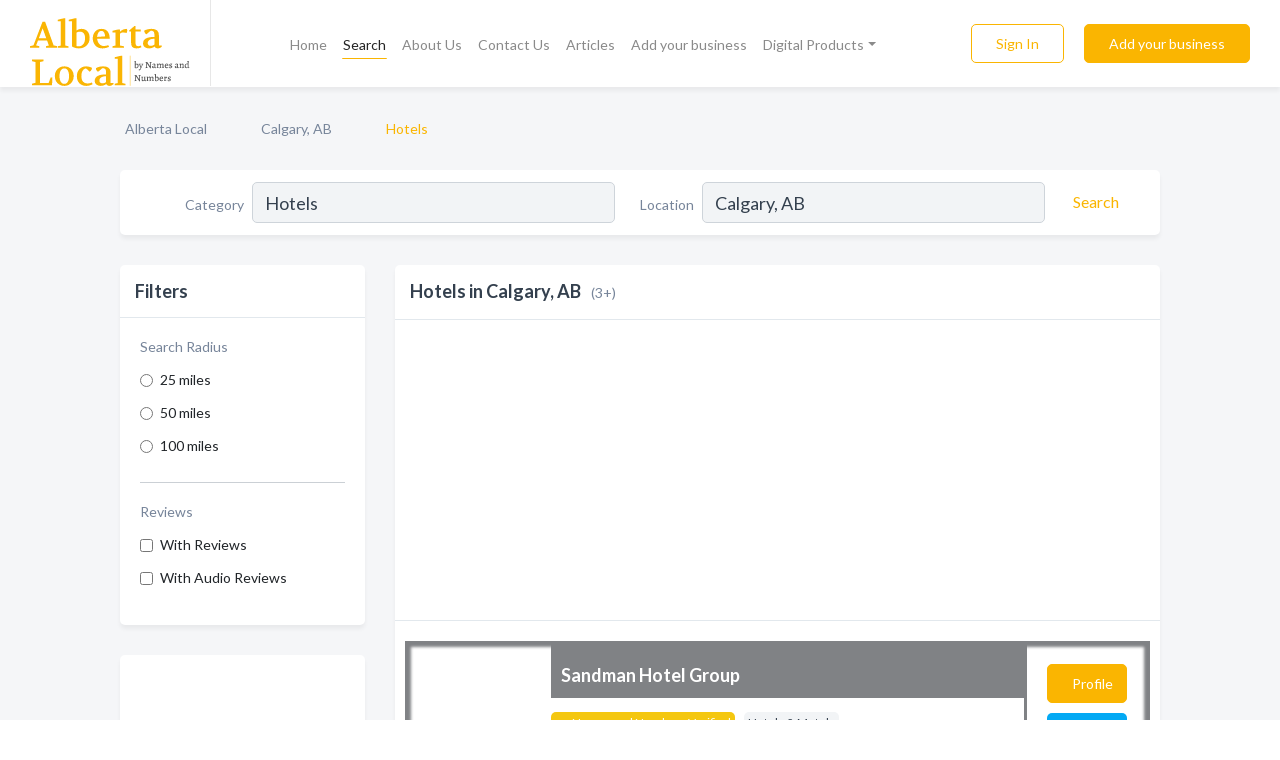

--- FILE ---
content_type: text/html; charset=utf-8
request_url: https://www.alberta-local.ca/l/calgary-ab/hotels-motels
body_size: 6324
content:




<!DOCTYPE html>
<html lang="en">
    <head>
        <meta charset="utf-8">
        <meta name=viewport content="width=device-width, initial-scale=1">
        <meta http-equiv="X-UA-Compatible" content="IE=edge">
        <meta name="viewport" content="width=device-width, initial-scale=1, shrink-to-fit=no">
        <meta name="description" content="All Hotels in Calgary, AB - Sandman Hotel Group, Stetson Village Inn, Ambassador Motor Inn">
        <meta name="robots" content="index,follow" />
        <meta property="og:type" content="website" />
        <meta property="og:site_name" content="Alberta Local" />
        <meta property="og:title" content="Hotels in Calgary, AB - Alberta Local">
        <meta property="og:description" content="All Hotels in Calgary, AB - Sandman Hotel Group, Stetson Village Inn, Ambassador Motor Inn">
        <meta property="og:url" content="https://www.alberta-local.ca/l/calgary-ab/hotels-motels" />
        <meta property="og:image" content="https://d1yzhf4j80z3p0.cloudfront.net/static/ruralbc/images/other/splash_screen.png">
        <link rel="canonical" href="https://www.alberta-local.ca/l/calgary-ab/hotels-motels" />
        
        
<link rel="apple-touch-icon" sizes="180x180" href="https://d1yzhf4j80z3p0.cloudfront.net/static/alberta/images/favicon/apple-touch-icon.png">
<link rel="icon" type="image/png" sizes="32x32" href="https://d1yzhf4j80z3p0.cloudfront.net/static/alberta/images/favicon/favicon-32x32.png">
<link rel="icon" type="image/png" sizes="16x16" href="https://d1yzhf4j80z3p0.cloudfront.net/static/alberta/images/favicon/favicon-16x16.png">
<link rel="manifest" href="/static/alberta/images/favicon/site.webmanifest">
<meta name="theme-color" content="#fab501">
        



    <script async src="https://www.googletagmanager.com/gtag/js?id=G-QP8DCB5H1P"></script>


    <script async src="https://www.googletagmanager.com/gtag/js?id=UA-106048875-26"></script>




<script>
    window.dataLayer = window.dataLayer || [];
    function gtag(){dataLayer.push(arguments);}
    gtag('js', new Date());
    
    gtag('config', "G-QP8DCB5H1P");
    
    
     gtag('config', "UA-106048875-26");
    

</script>



        <!-- Google Tag Manager -->
        <!-- FB Pixel -->

        <title>Hotels in Calgary, AB - Alberta Local</title>
        <script type="text/javascript"> window.CSRF_TOKEN = "6YyxCVYgGk2ZVtS9iX9fWOnTjOEOZT28jm1GIkwNJ6aBQ5nDl3FSCFE77vJCwpLn"; </script>
        <script>
    var cossd_info = {};
    cossd_info.page_tpye = 'location-category-page';
</script>
        
            <link rel="stylesheet" href="https://d1yzhf4j80z3p0.cloudfront.net/static/alberta/css/location_category-bundle.min.css?v=2083978330435802319" />
        
        
            <link rel="stylesheet" href="https://fonts.googleapis.com/css?family=Lato:400,700&amp;display=swap" />
        
        
        
            

<script type="application/ld+json">
    {
      "@context": "https://schema.org",
      "@type": "LocalBusiness",
      "name": "Sandman Hotel Group",
      
        "image": "https://d1yzhf4j80z3p0.cloudfront.net/business-photos/1654206933269_sandman-hotel-group_logo.png",
      
      "@id": "/biz/17936/sandman-hotel-group"
      
        ,"telephone": "(800) 726-3626"
      
      
        ,"url": "https://www.sandmanhotels.com/"
      
      
      
          ,"geo": {
            "@type": "GeoCoordinates",
            "latitude": 51.0261348,
            "longitude": -114.1019068
          }
      
    }
</script>

<script type="application/ld+json">
    {
      "@context": "https://schema.org",
      "@type": "LocalBusiness",
      "name": "Stetson Village Inn",
      
        "image": "https://d1yzhf4j80z3p0.cloudfront.net/business-photos/1611508666921781_stetson-village-inn_third_party_logo.jpeg",
      
      "@id": "/biz/3590/stetson-village-inn"
      
        ,"telephone": "(403) 271-3210"
      
      
        ,"url": "http://www.stetsoninn.ca"
      
      
          ,"address": {
            "@type": "PostalAddress",
            "streetAddress": "10002 Macleod Trl SE",
            "addressLocality": "Calgary",
            "addressRegion": "AB",
            
            "addressCountry": "CA"
          }
      
      
          ,"geo": {
            "@type": "GeoCoordinates",
            "latitude": 51.0261348,
            "longitude": -114.1019068
          }
      
    }
</script>

<script type="application/ld+json">
    {
      "@context": "https://schema.org",
      "@type": "LocalBusiness",
      "name": "Ambassador Motor Inn",
      
        "image": "https://d1yzhf4j80z3p0.cloudfront.net/static/website/images/default-biz-logos/company-logo-placeholder.png",
      
      "@id": "/biz/5286/ambassador-motor-inn"
      
        ,"telephone": "(403) 276-2271"
      
      
      
          ,"address": {
            "@type": "PostalAddress",
            "streetAddress": "802 - 16 Ave NE",
            "addressLocality": "Calgary",
            "addressRegion": "AB",
            
            "addressCountry": "CA"
          }
      
      
          ,"geo": {
            "@type": "GeoCoordinates",
            "latitude": 51.067291,
            "longitude": -114.043228
          }
      
    }
</script>



        
        
        
        
        
            <script type="application/ld+json">
{
  "@context": "https://schema.org",
  "@type": "BreadcrumbList",
  "itemListElement": [
        
           {
            "@type": "ListItem",
            "position": 1,
            "item": {
                      "@id": "/",
                      "name": "Alberta Local"
                    }
           },
        
           {
            "@type": "ListItem",
            "position": 2,
            "item": {
                      "@id": "/cities/calgary-ab",
                      "name": "Calgary, AB"
                    }
           },
        
           {
            "@type": "ListItem",
            "position": 3,
            "item": {
                      "@id": "https://www.alberta-local.ca/l/calgary-ab/hotels-motels",
                      "name": "Hotels"
                    }
           }
        
    ]
}
</script>
        
    </head>

    <body class="location-category"
          >
        
    
<header role="banner"><nav class="navbar navbar-expand-lg">
    <a class="navbar-brand p-0" href="/" data-track-name="nblink-logo" data-event-category="navbar">
        
            <img src="https://d1yzhf4j80z3p0.cloudfront.net/static/alberta/images/other/alberta_local_logo.svg" alt="Alberta Local Logo">
        
        <div class="nb-logo-devider"></div>
    </a>
    <div class="collapse navbar-collapse navbar-text p-0 sliding-menu" id="navBarSlidingMenu">
        <ul class="navbar-nav m-auto">
            
                <li class="nav-item">
                    <a class="nav-link" href="/">Home</a>
                </li>
            
            
                <li class="nav-item active">
                    <a class="nav-link" href="#">Search</a>
                    <div class="navbar-highliter"></div>
                </li>
            
            
            
            <li class="nav-item ">
                <a class="nav-link" href="/about">About Us</a>
                
            </li>
            <li class="nav-item ">
                <a class="nav-link" href="/contact">Contact Us</a>
                
            </li>
            <li class="nav-item ">
                <a class="nav-link" href="/articles">Articles</a>
                
            </li>
            <li class="nav-item ">
                <a class="nav-link" href="/biz" data-track-name="nblink-add-biz" data-event-category="navbar">Add your business</a>
                
            </li>
            <li class="nav-item dropdown">
                <a class="nav-link dropdown-toggle" data-toggle="dropdown" href="#" role="button"
                   aria-haspopup="true" aria-expanded="false">Digital Products</a>
                



<div class="dropdown-menu">
    
    <a class="dropdown-item" href="https://business.namesandnumbers.com/online-directory-package/" rel="nofollow">
        Online Business Directories</a>
    <a class="dropdown-item" href="https://business.namesandnumbers.com/websites/" rel="nofollow">
        Websites</a>
    <a class="dropdown-item" href="https://business.namesandnumbers.com/listings-management/" rel="nofollow">
        Listings Management</a>
    <a class="dropdown-item" href="https://business.namesandnumbers.com/google-business-profile-management-2/" rel="nofollow">
        GBP Management</a>
    <a class="dropdown-item" href="https://business.namesandnumbers.com/review-management/" rel="nofollow">
        Reviews Management</a>
    <a class="dropdown-item" href="https://business.namesandnumbers.com/guaranteed-sponsored-placement-2/" rel="nofollow">
        Guaranteed Sponsored Placement</a>
    <a class="dropdown-item" href="https://business.namesandnumbers.com/seo-packages/" rel="nofollow">
        SEO Packages</a>
    <a class="dropdown-item" href="https://business.namesandnumbers.com/facebook-management/" rel="nofollow">
        Facebook Management</a>
    <a class="dropdown-item" rel="nofollow" href="https://business.namesandnumbers.com/online-directories#users">
        Real Time Users Online</a>
</div>
            </li>
        </ul>
        <div class="left-nav">
            <div class="form-inline">
                
                    <button class="btn btn-login btn-outline-secondary" type="button" data-track-name="nblink-signin" data-event-category="navbar">Sign In</button>
                
                <a href="/biz" data-track-name="nblink-signup" data-event-category="navbar" class="btn btn-primary">Add your business</a>
            </div>
        </div>
    </div>
    
        <button class="navbar-toggler" type="button" data-toggle="collapse" data-target="#navBarSlidingMenu"
                aria-controls="navBarSlidingMenu" aria-expanded="false" aria-label="Toggle navigation menu">
            <span class="iconify navbar-toggler-icon" data-icon="feather:menu" data-inline="false"></span>
        </button>
    
</nav></header>
    <main class="container-fluid search-results-body">
        <nav aria-label="breadcrumb" class="nav-breadcrumbs">
    <ol class="breadcrumb">
        
            
                <li class="breadcrumb-item"><a href="/" data-track-name="breadcrumb-link-click">Alberta Local</a></li>
                <li class="breadcrumb-item devider"><span class="iconify" data-icon="dashicons:arrow-right-alt2" data-inline="false"></span></li>
            
        
            
                <li class="breadcrumb-item"><a href="/cities/calgary-ab" data-track-name="breadcrumb-link-click">Calgary, AB</a></li>
                <li class="breadcrumb-item devider"><span class="iconify" data-icon="dashicons:arrow-right-alt2" data-inline="false"></span></li>
            
        
            
                <li class="breadcrumb-item active" aria-current="page">Hotels</li>
            
        
    </ol>
</nav>
        
<form class="form-row default-white-block search-form" action="/search">
    <div class="col-sm-6 sf-col">
        <div class="icon-column search-icon-column">
            <span class="iconify" data-icon="ant-design:search-outline" data-inline="false"></span>
        </div>
        <label for="searchCategory">Category</label>
        <input name="category" type="text" class="form-control input-search-category" id="searchCategory"
               placeholder="e.g Trucking Companies" value="Hotels">
        <div class="icon-column filters-icon-column">
            <a href="#filtersBlockTitle"><span class="iconify" data-icon="jam:settings-alt" data-inline="false" data-rotate="90deg"></span></a>
        </div>
    </div>
    <div class="col-sm-6 sf-col">
        <label for="searchLocation">Location</label>
        <input name="location" type="text" class="form-control input-search-location" id="searchLocation"
               placeholder="Location" value="Calgary, AB">
        <button type="submit" class="btn btn-link" data-track-name="s-btn-search" aria-label="Search">
            <span class="text">Search</span><span class="iconify icon" data-icon="ant-design:search-outline" data-inline="false"></span>
        </button>
    </div>
</form>
        <div class="row search-results-filters">
            <div class="col-lg-3 order-last order-lg-first sp-big-block-left">
                
                
                    <section class="default-white-block filters-block">
                        <header class="title" id="filtersBlockTitle">Filters</header>
                        <div class="content">
                            
                                <div class="filter-label">Search Radius</div>
<div class="form-check"
     data-track-name="s-filter-radius"
     data-event-category="filters"
     data-event-label="25m">
    <input class="form-check-input" type="radio" name="radius" id="radius1" value="25"
           >
    <label class="form-check-label" for="radius1">
        25 miles
    </label>
</div>
<div class="form-check"
     data-track-name="s-filter-radius"
     data-event-category="filters"
     data-event-label="50m">
    <input class="form-check-input" type="radio" name="radius" id="radius2" value="50"
           >
    <label class="form-check-label" for="radius2">
        50 miles
    </label>
</div>
<div class="form-check"
     data-track-name="s-filter-radius"
     data-event-category="filters"
     data-event-label="100m">
    <input class="form-check-input" type="radio" name="radius" id="radius3" value="100"
           >
    <label class="form-check-label" for="radius3">
        100 miles
    </label>
</div>
                                <hr>
                            
                            <div class="filter-label">Reviews</div>
<div class="form-check"
     data-track-name="s-filter-reviews"
     data-event-category="filters"
     data-event-label="reviews">
    <input class="form-check-input chb-reviews" type="checkbox" value="reviews" id="filterReviews"
            >
    <label class="form-check-label" for="filterReviews">
        With Reviews
    </label>
</div>
<div class="form-check"
     data-track-name="s-filter-reviews"
     data-event-category="filters"
     data-event-label="reviews">
    <input class="form-check-input chb-reviews" type="checkbox" value="audio-reviews" id="filterAudioReviews"
            >
    <label class="form-check-label" for="filterAudioReviews">
        With Audio Reviews
    </label>
</div>
                        </div>
                    </section>
                
                <aside class="default-white-block filters-block left-ad-block text-center">
                    

    
        <script async src="https://pagead2.googlesyndication.com/pagead/js/adsbygoogle.js?client=ca-pub-8232229738791038"
                crossorigin="anonymous"></script>
        <!-- Alberta Left Search Banner -->
        <ins class="adsbygoogle"
             style="display:block"
             data-ad-client="ca-pub-8232229738791038"
             data-ad-slot="2674572985"
             data-ad-format="auto"
             data-full-width-responsive="true"></ins>
        <script>
            (adsbygoogle = window.adsbygoogle || []).push({});
        </script>
     

                </aside>
                <aside class="default-white-block filters-block links-block" >
                    <header class="title">Popular nearby</header>
                    <div class="content">
                        
                            <div class="links-title">Calgary, AB</div>
                            <ul class="left-links">
    
        <li><a href="/l/calgary-ab/clinics" data-track-name="s-nearby-link">Clinics</a></li>
    
        <li><a href="/l/calgary-ab/consignment-resale-shops" data-track-name="s-nearby-link">Consignment Shops</a></li>
    
        <li><a href="/l/calgary-ab/concrete-contractors" data-track-name="s-nearby-link">Concrete Contractors</a></li>
    
        <li><a href="/l/calgary-ab/sand-gravel" data-track-name="s-nearby-link">Sand &amp; Gravel Suppliers</a></li>
    
        <li><a href="/l/calgary-ab/property-management" data-track-name="s-nearby-link">Property Managers</a></li>
    
        <li><a href="/l/calgary-ab/excavating-contractors" data-track-name="s-nearby-link">Excavating Contractors</a></li>
    
        <li><a href="/l/calgary-ab/siding-contractors" data-track-name="s-nearby-link">Siding Contractors</a></li>
    
        <li><a href="/l/calgary-ab/embroidery" data-track-name="s-nearby-link">Embroidery Services</a></li>
    
        <li><a href="/l/calgary-ab/marriage-family-child-individual-counsellors" data-track-name="s-nearby-link">Family Counsellors</a></li>
    
        <li><a href="/l/calgary-ab/hypnotherapists" data-track-name="s-nearby-link">Hypnotherapists</a></li>
    
</ul>
                        
                            <div class="links-title">Sturgeon County, AB</div>
                            <ul class="left-links">
    
        <li><a href="/l/sturgeon-county-ab/auto-repair" data-track-name="s-nearby-link">Auto Repair Shops</a></li>
    
</ul>
                        
                    </div>
                </aside>
                
                
                    
<section class="default-white-block filters-block zip-codes-block">
    <header class="title">Servicing postal codes</header>
    <div class="content">
        <p class="m-0">
            Hotels in this list provide services to multiple postal codes in and around Calgary (i.e None).
            For specific service areas, kindly reach out to the individual businesses.
        </p>
    </div>
</section>
                
                
            </div>
            <section class="col-lg-9 sp-big-block-right h-100">
                <div class="default-white-block search-results-block">
                    <header class="title-holder">
                        <h1>Hotels in Calgary, AB</h1><span class="search-result-count">(3+)</span>
                        
                        
                    </header>
                    <aside class="gad-leaderbaord">
                        

    
        <script async src="https://pagead2.googlesyndication.com/pagead/js/adsbygoogle.js?client=ca-pub-8232229738791038"
                crossorigin="anonymous"></script>
        <!-- Alberta Top Search Banner -->
        <ins class="adsbygoogle"
             style="display:block"
             data-ad-client="ca-pub-8232229738791038"
             data-ad-slot="4789917666"
             data-ad-format="auto"
             data-full-width-responsive="true"></ins>
        <script>
            (adsbygoogle = window.adsbygoogle || []).push({});
        </script>
     

                    </aside>
                    <div id="searchResultsListHolder">
                        
                            
                        
                        <ul class="search-results-biz-list">
                            
                            
                                
                                
                                
                                



<li class="search-result-biz row search-result-odp
           "
    data-listing-view="s-listing-view" data-event-label="17936">
        <div class="col-md-2 my-auto biz-card-col col-logo">
            
                <picture class="biz-logo">
                    <source srcset="https://d1yzhf4j80z3p0.cloudfront.net/min/business-photos/1654206933269_sandman-hotel-group_logo.webp" type="image/webp">
                    <source srcset="https://d1yzhf4j80z3p0.cloudfront.net/min/business-photos/1654206933269_sandman-hotel-group_logo.png">
                    <img src="https://d1yzhf4j80z3p0.cloudfront.net/business-photos/1654206933269_sandman-hotel-group_logo.png" alt="Sandman Hotel Group logo" class="biz-logo" >
                </picture>
            
        </div>
        <div class="col-md-8 biz-card-col biz-col-info">
            <div class="biz-name-holder">
                <a href="/biz/17936/sandman-hotel-group" data-track-name="s-open-profile-link"
                   data-event-category="biz-contact"
                   data-event-label="17936"><h2 class="biz-name">Sandman Hotel Group</h2></a>
            </div>
            
            
            
                <div class="categories-cloud-holder mobile-paddings">
                    
                        <span class="categories-cloud claimed-badge silver">
                            <span class="iconify" data-icon="vaadin:diamond-o" data-inline="false"></span>
                            Names and Numbers Verified
                        </span>
                    
                    
                        <span class="categories-cloud">Hotels &amp; Motels</span>
                    
                        <span class="categories-cloud">Hotels - Out-Of-Town Reservations</span>
                    
                    
                </div>
            
            
            
                
                    <p class="biz-description mobile-paddings">
                        Sandman Hotel Group
Locations Across Canada, The UK &amp; The USA

You may not know this, but Sandman Hotel Group has been operating for more than 50 years. We’re one of Canada’s fastest-growing, family-owned hospitality companies. When you choose to stay with us at one of our Sa…
                    </p>
                
            
            
            
                <div class="row biz-address-phone-block mobile-paddings">
                    <div class="col-sm-6">
                        <div class="biz-card-label">Address:</div>
                        <address>
                            
                            
                            Serving Alberta and the surrounding area</address>
                    </div>
                    <div class="col-sm-6">
                        <div class="biz-card-label">Phone:</div>
                        
                            <div class="biz-phone">(800) 726-3626</div>
                        
                    </div>
                </div>
            
            
        </div>
        <div class="col-md-2 biz-buttons biz-card-col">
            <a href="/biz/17936/sandman-hotel-group" class="btn btn-primary btn-biz-profile"
               data-track-name="s-open-profile-btn"
               data-event-category="biz-contact"
               data-event-label="17936">
                <span class="view-profile">View Profile</span><span class="profile">Profile</span>
            </a>
            
            
                <a href="https://www.sandmanhotels.com/" class="btn btn-primary btn-biz-website" rel="nofollow noopener" target="_blank"
                   data-track-name="s-open-website" data-event-category="biz-contact"
                   data-event-label="17936">Website</a>
            
            
                <a href="/biz/17936/sandman-hotel-group#map" class="btn btn-map"
                   data-track-name="s-open-profile-map"
                   data-event-category="biz-contact"
                   data-event-label="17936">
                    <span class="view-profile">Map</span>
                </a>
            
            
                
<div class="search-social-holder">
    <div class="biz-card-label">Social:</div>
    <div class="biz-social">
        
        <a rel="nofollow noopener" target="_blank" href="https://twitter.com/sandmanhotels"
           data-track-name="s-open-biz-social"
           data-event-category="biz-contact"
           data-event-label="17936"><span class="iconify" data-icon="fa6-brands:square-x-twitter" data-inline="false"></span></a>
        
        <a rel="nofollow noopener" target="_blank" href="https://www.facebook.com/SandmanHotelGroup"
           data-track-name="s-open-biz-social"
           data-event-category="biz-contact"
           data-event-label="17936"><span class="iconify" data-icon="entypo-social:facebook-with-circle" data-inline="false"></span></a>
        
        <a rel="nofollow noopener" target="_blank" href="https://www.instagram.com/sandmanhotels/"
           data-track-name="s-open-biz-social"
           data-event-category="biz-contact"
           data-event-label="17936"><span class="iconify" data-icon="entypo-social:instagram-with-circle" data-inline="false"></span></a>
        
    </div>
</div>

            
            
            
            
        </div>
        <div class="col-md-2 biz-buttons biz-card-col biz-buttons-call">
            
            
            
                <a href="tel:8007263626" class="btn btn-primary btn-biz-profile"
                   data-track-name="sbtn-call-business"
                   data-event-category="biz-contact"
                   data-event-label="17936">Сall</a>
            
            <a href="/biz/17936/sandman-hotel-group" class="btn btn-biz-website"
               data-track-name="s-open-profile-btn"
               data-event-category="biz-contact"
               data-event-label="17936">
                <span class="view-profile">View Profile</span>
            </a>
            
                <a href="/biz/17936/sandman-hotel-group#map" class="btn btn-map"
                   data-track-name="s-open-profile-map"
                   data-event-category="biz-contact"
                   data-event-label="17936">
                    <span class="view-profile">Map</span>
                </a>
            
            
                
<div class="search-social-holder">
    <div class="biz-card-label">Social:</div>
    <div class="biz-social">
        
        <a rel="nofollow noopener" target="_blank" href="https://twitter.com/sandmanhotels"
           data-track-name="s-open-biz-social"
           data-event-category="biz-contact"
           data-event-label="17936"><span class="iconify" data-icon="fa6-brands:square-x-twitter" data-inline="false"></span></a>
        
        <a rel="nofollow noopener" target="_blank" href="https://www.facebook.com/SandmanHotelGroup"
           data-track-name="s-open-biz-social"
           data-event-category="biz-contact"
           data-event-label="17936"><span class="iconify" data-icon="entypo-social:facebook-with-circle" data-inline="false"></span></a>
        
        <a rel="nofollow noopener" target="_blank" href="https://www.instagram.com/sandmanhotels/"
           data-track-name="s-open-biz-social"
           data-event-category="biz-contact"
           data-event-label="17936"><span class="iconify" data-icon="entypo-social:instagram-with-circle" data-inline="false"></span></a>
        
    </div>
</div>

            
        </div>
</li>
                            
                                
                                
                                
                                



<li class="search-result-biz row 
           "
    data-listing-view="s-listing-view" data-event-label="3590">
        <div class="col-md-2 my-auto biz-card-col col-logo">
            
                <picture class="biz-logo">
                    <source srcset="https://d1yzhf4j80z3p0.cloudfront.net/min/business-photos/1611508666921781_stetson-village-inn_third_party_logo.webp" type="image/webp">
                    <source srcset="https://d1yzhf4j80z3p0.cloudfront.net/min/business-photos/1611508666921781_stetson-village-inn_third_party_logo.jpeg">
                    <img src="https://d1yzhf4j80z3p0.cloudfront.net/business-photos/1611508666921781_stetson-village-inn_third_party_logo.jpeg" alt="Stetson Village Inn logo" class="biz-logo" >
                </picture>
            
        </div>
        <div class="col-md-8 biz-card-col biz-col-info">
            <div class="biz-name-holder">
                <a href="/biz/3590/stetson-village-inn" data-track-name="s-open-profile-link"
                   data-event-category="biz-contact"
                   data-event-label="3590"><h2 class="biz-name">Stetson Village Inn</h2></a>
            </div>
            
            
            
                <div class="categories-cloud-holder mobile-paddings">
                    
                    
                        <span class="categories-cloud">Motels - Out-Of-Town Reservations</span>
                    
                    
                </div>
            
            
            
                
                    <p class="biz-description mobile-paddings">
                        Located in South Calgary, Alberta, the Stetson Village Inn motel provides clean and comfortable accommodations all year round, and features the 99th Ave Cafe and the Stetson Pub. We are a short walk from both Southland and Anderson LRT C-Train stations, and within walking distan…
                    </p>
                
            
            
            
                <div class="row biz-address-phone-block mobile-paddings">
                    <div class="col-sm-6">
                        <div class="biz-card-label">Address:</div>
                        <address>
                            
                            
                            10002 Macleod Trl SE Calgary, AB</address>
                    </div>
                    <div class="col-sm-6">
                        <div class="biz-card-label">Phone:</div>
                        
                            <div class="biz-phone">(403) 271-3210</div>
                        
                    </div>
                </div>
            
            
        </div>
        <div class="col-md-2 biz-buttons biz-card-col">
            <a href="/biz/3590/stetson-village-inn" class="btn btn-primary btn-biz-profile"
               data-track-name="s-open-profile-btn"
               data-event-category="biz-contact"
               data-event-label="3590">
                <span class="view-profile">View Profile</span><span class="profile">Profile</span>
            </a>
            
            
                <a href="http://www.stetsoninn.ca" class="btn btn-primary btn-biz-website" rel="nofollow noopener" target="_blank"
                   data-track-name="s-open-website" data-event-category="biz-contact"
                   data-event-label="3590">Website</a>
            
            
            
            
            
            
        </div>
        <div class="col-md-2 biz-buttons biz-card-col biz-buttons-call">
            
            
            
                <a href="tel:4032713210" class="btn btn-primary btn-biz-profile"
                   data-track-name="sbtn-call-business"
                   data-event-category="biz-contact"
                   data-event-label="3590">Сall</a>
            
            <a href="/biz/3590/stetson-village-inn" class="btn btn-biz-website"
               data-track-name="s-open-profile-btn"
               data-event-category="biz-contact"
               data-event-label="3590">
                <span class="view-profile">View Profile</span>
            </a>
            
            
        </div>
</li>
                            
                                
                                
                                
                                



<li class="search-result-biz row 
           "
    data-listing-view="s-listing-view" data-event-label="5286">
        <div class="col-md-2 my-auto biz-card-col col-logo">
            
                <picture class="biz-logo">
                    <source srcset="https://d1yzhf4j80z3p0.cloudfront.net/static/website/images/default-biz-logos/company-logo-placeholder.webp" type="image/webp">
                    <source srcset="https://d1yzhf4j80z3p0.cloudfront.net/static/website/images/default-biz-logos/company-logo-placeholder.png">
                    <img src="https://d1yzhf4j80z3p0.cloudfront.net/static/website/images/default-biz-logos/company-logo-placeholder.png" alt="Ambassador Motor Inn logo" class="biz-logo" >
                </picture>
            
        </div>
        <div class="col-md-8 biz-card-col biz-col-info">
            <div class="biz-name-holder">
                <a href="/biz/5286/ambassador-motor-inn" data-track-name="s-open-profile-link"
                   data-event-category="biz-contact"
                   data-event-label="5286"><h2 class="biz-name">Ambassador Motor Inn</h2></a>
            </div>
            
            
            
                <div class="categories-cloud-holder mobile-paddings">
                    
                    
                        <span class="categories-cloud">Motels - Out-Of-Town Reservations</span>
                    
                    
                </div>
            
            
            
                
                    <p class="biz-description mobile-paddings">
                        Ambassador Motor Inn from Calgary, AB. Company specialized in: Motels - Out-Of-Town Reservations. Please call us for more information - (403) 276-2271
                    </p>
                
            
            
            
                <div class="row biz-address-phone-block mobile-paddings">
                    <div class="col-sm-6">
                        <div class="biz-card-label">Address:</div>
                        <address>
                            
                            
                            802 - 16 Ave NE Calgary, AB</address>
                    </div>
                    <div class="col-sm-6">
                        <div class="biz-card-label">Phone:</div>
                        
                            <div class="biz-phone">(403) 276-2271</div>
                        
                    </div>
                </div>
            
            
        </div>
        <div class="col-md-2 biz-buttons biz-card-col">
            <a href="/biz/5286/ambassador-motor-inn" class="btn btn-primary btn-biz-profile"
               data-track-name="s-open-profile-btn"
               data-event-category="biz-contact"
               data-event-label="5286">
                <span class="view-profile">View Profile</span><span class="profile">Profile</span>
            </a>
            
            
            
            
            
            
            
        </div>
        <div class="col-md-2 biz-buttons biz-card-col biz-buttons-call">
            
            
            
                <a href="tel:4032762271" class="btn btn-primary btn-biz-profile"
                   data-track-name="sbtn-call-business"
                   data-event-category="biz-contact"
                   data-event-label="5286">Сall</a>
            
            <a href="/biz/5286/ambassador-motor-inn" class="btn btn-biz-website"
               data-track-name="s-open-profile-btn"
               data-event-category="biz-contact"
               data-event-label="5286">
                <span class="view-profile">View Profile</span>
            </a>
            
            
        </div>
</li>
                            
                        </ul>
                        
                        
                            <div class="more-search-results">
                                <a href="/search?location=Calgary%2C%20AB&category=Hotels"
                                   data-track-name="sp-see-more-biz">
                                    <button class="btn btn-primary">See More Businesses</button>
                                </a>
                            </div>
                        
                    </div>
                </div>
            </section>
            
                
<section class="bottom-hints order-last">
    <h2>Search results hints</h2>
    <div class="row">
        <div class="col-md-4 hint-col">
            <div class="default-white-block">
                <div class="hint-icon first"><span class="iconify" data-icon="gridicons:location" data-inline="false"></span>
                </div>
                <div class="hint-title">Location</div>
                <p class="hint-body">
                    We looked for the best Hotels in Calgary, AB. Want more options? Consider expanding your search to all of Alberta.
                </p>
            </div>
        </div>
        <div class="col-md-4 hint-col">
            <div class="default-white-block">
                <div class="hint-icon second"><span class="iconify" data-icon="ant-design:folder-fill" data-inline="false"></span></div>
                <div class="hint-title">Category</div>
                <p class="hint-body">
                    This list includes only Hotels and related businesses. Each entry provides at least one form of contact information (phone, website, or email).
                </p>
            </div>
        </div>
        <div class="col-md-4 hint-col">
            <div class="default-white-block">
                <div class="hint-icon third"><span class="iconify" data-icon="octicon:verified" data-inline="false"></span></div>
                <div class="hint-title">Certified Profiles</div>
                <p class="hint-body">
                    You will notice that some businesses are marked with a "certified" badge. It indicates that they claimed their profile
                    and were certified by Names and Numbers.
                </p>
            </div>
        </div>
    </div>
</section>

                
            
        </div>
    </main>
    <script>
    var _search_data = {};
    _search_data.category = 'Hotels';
    _search_data.location = 'Calgary, AB';
    _search_data.city = 'Calgary';
    
    </script>
    <footer role="contentinfo">
    <h2>Add your business for free</h2>
    <p class="footer-subtitle">Grow Your Business with Alberta Local</p>
    <div class="text-center">
        <a href="/biz" data-track-name="fadd-biz-button" data-event-category="footer"><button class="btn btn-primary btn-footer-add-business">Add your business</button></a>
    </div>
    <div class="footer-bottom-section">
        <ul class="list-inline footer-links">
            <li class="list-inline-item">
                <a href="/" data-track-name="fhome-link" data-event-category="footer">Home</a>
            </li>
            <li class="list-inline-item">
                <a href="/online-directories" data-track-name="fonline-directories"
                   data-event-category="footer">Online Directories</a>
            </li>
            <li class="list-inline-item">
                <a href="/about" >About Us</a>
            </li>
            <li class="list-inline-item">
                <a href="/contact" data-track-name="fcontact-us-link" data-event-category="footer">Contact Us</a>
            </li>
            <li class="list-inline-item">
                <a href="/terms">Terms</a>
            </li>
            <li class="list-inline-item">
                <a href="/privacy">Privacy</a>
            </li>
        </ul>
        <ul class="list-inline footer-social-circles">
            <li class="list-inline-item"><a href="https://g.page/action-pages-surrey"><span class="iconify google" rel="nofollow noopener"
                                                                                      data-icon="ant-design:google-circle-filled"
                                                                                      data-inline="false"></span></a></li>
            <li class="list-inline-item"><a href="https://www.facebook.com/pages/category/Publisher/Action-Pages-Canada-395068724026341/"><span
                    class="iconify facebook" data-icon="entypo-social:facebook-with-circle" rel="nofollow noopener"
                    data-inline="false"></span></a></li>
        </ul>
        <hr>
        <div class="footer-copyright">
            <div class="d-inline-block d-mobile-hide">Alberta Local by <a href="https://www.namesandnumbers.com/" rel="nofollow">Names and Numbers</a></div>
            <div class="d-inline-block copyright-text">Copyright &copy; 2026 alberta-local.ca All rights reserved.</div>
        </div>
    </div>
</footer>

        
            <script src="https://d1yzhf4j80z3p0.cloudfront.net/static/alberta/js/location_category-bundle.min.js?v=2083978330435802319"></script>
        
        
        
        
     </body>
</html>

--- FILE ---
content_type: text/html; charset=utf-8
request_url: https://www.google.com/recaptcha/api2/aframe
body_size: 268
content:
<!DOCTYPE HTML><html><head><meta http-equiv="content-type" content="text/html; charset=UTF-8"></head><body><script nonce="-E1ppRB5jS1fKtXR4RBDeQ">/** Anti-fraud and anti-abuse applications only. See google.com/recaptcha */ try{var clients={'sodar':'https://pagead2.googlesyndication.com/pagead/sodar?'};window.addEventListener("message",function(a){try{if(a.source===window.parent){var b=JSON.parse(a.data);var c=clients[b['id']];if(c){var d=document.createElement('img');d.src=c+b['params']+'&rc='+(localStorage.getItem("rc::a")?sessionStorage.getItem("rc::b"):"");window.document.body.appendChild(d);sessionStorage.setItem("rc::e",parseInt(sessionStorage.getItem("rc::e")||0)+1);localStorage.setItem("rc::h",'1769724272197');}}}catch(b){}});window.parent.postMessage("_grecaptcha_ready", "*");}catch(b){}</script></body></html>

--- FILE ---
content_type: image/svg+xml
request_url: https://d1yzhf4j80z3p0.cloudfront.net/static/alberta/images/other/alberta_local_logo.svg
body_size: 16160
content:
<svg width="1122" height="508" viewBox="0 0 1122 508" fill="none" xmlns="http://www.w3.org/2000/svg">
<path d="M716.385 346.715C714.825 346.715 713.33 346.628 711.9 346.455C710.513 346.325 709.365 346.195 708.455 346.065C707.588 345.935 707.155 345.87 707.155 345.87L706.505 345.285V306.155C706.505 304.855 706.31 303.945 705.92 303.425C705.53 302.862 704.88 302.58 703.97 302.58C703.667 302.58 703.363 302.602 703.06 302.645C702.757 302.688 702.583 302.71 702.54 302.71L702.28 302.45L702.605 299.72C703.905 299.59 705.205 299.417 706.505 299.2C707.805 298.94 709.018 298.702 710.145 298.485C711.272 298.268 712.16 298.095 712.81 297.965C713.503 297.835 713.85 297.77 713.85 297.77L714.24 298.81C714.023 299.113 713.807 300.197 713.59 302.06C713.417 303.88 713.243 306.328 713.07 309.405C712.94 312.438 712.81 315.992 712.68 320.065C714.543 318.722 716.147 317.66 717.49 316.88C718.877 316.057 719.765 315.645 720.155 315.645C722.668 315.645 724.857 316.23 726.72 317.4C728.583 318.57 730.035 320.217 731.075 322.34C732.115 324.42 732.635 326.89 732.635 329.75C732.635 332.957 731.92 335.838 730.49 338.395C729.06 340.952 727.11 342.988 724.64 344.505C722.213 345.978 719.462 346.715 716.385 346.715ZM718.01 342.36C720.567 342.36 722.56 341.472 723.99 339.695C725.42 337.875 726.135 335.383 726.135 332.22C726.135 330.01 725.81 328.06 725.16 326.37C724.51 324.637 723.6 323.293 722.43 322.34C721.303 321.343 720.003 320.845 718.53 320.845C717.707 320.845 716.732 321.127 715.605 321.69C714.478 322.253 713.46 322.947 712.55 323.77L712.355 341.19C712.962 341.493 713.807 341.775 714.89 342.035C715.973 342.252 717.013 342.36 718.01 342.36ZM736.478 361.665C736.261 361.665 735.936 361.492 735.503 361.145C735.113 360.798 734.701 360.365 734.268 359.845C733.878 359.368 733.531 358.892 733.228 358.415C732.924 357.938 732.773 357.57 732.773 357.31L733.163 356.66C735.806 356.573 738.168 355.598 740.248 353.735C742.371 351.872 744.169 349.38 745.643 346.26C745.209 344.96 744.711 343.508 744.148 341.905C743.628 340.258 743.043 338.547 742.393 336.77C741.786 334.993 741.179 333.217 740.573 331.44C739.966 329.663 739.381 327.995 738.818 326.435C738.254 324.875 737.734 323.532 737.258 322.405C736.824 321.322 736.261 320.563 735.568 320.13C734.918 319.697 734.094 319.458 733.098 319.415L732.968 319.155L733.358 316.295C733.488 316.295 733.878 316.295 734.528 316.295C735.178 316.295 735.893 316.317 736.673 316.36C737.496 316.36 738.146 316.36 738.623 316.36C739.663 316.36 740.681 316.338 741.678 316.295C742.718 316.252 743.649 316.208 744.473 316.165C745.339 316.078 746.033 316.013 746.553 315.97C747.073 315.927 747.333 315.905 747.333 315.905L747.463 316.23L747.008 319.025C745.664 319.068 744.754 319.22 744.278 319.48C743.801 319.697 743.563 320.087 743.563 320.65C743.563 321.04 743.693 321.755 743.953 322.795C744.213 323.792 744.538 324.983 744.928 326.37C745.318 327.713 745.729 329.122 746.163 330.595C746.596 332.025 747.008 333.368 747.398 334.625C747.788 335.838 748.113 336.835 748.373 337.615C748.633 338.395 748.763 338.785 748.763 338.785H749.153C749.889 337.052 750.648 335.21 751.428 333.26C752.208 331.31 752.923 329.447 753.573 327.67C754.266 325.893 754.829 324.377 755.263 323.12C755.739 321.863 755.978 321.083 755.978 320.78C755.978 320.217 755.804 319.827 755.458 319.61C755.111 319.35 754.526 319.22 753.703 319.22H751.103L750.973 318.96L751.428 316.1C751.428 316.1 751.774 316.122 752.468 316.165C753.161 316.208 754.028 316.252 755.068 316.295C756.108 316.338 757.148 316.36 758.188 316.36C758.924 316.36 759.704 316.36 760.528 316.36C761.351 316.317 762.066 316.295 762.673 316.295C763.323 316.295 763.734 316.295 763.908 316.295L763.453 319.415C762.499 319.588 761.784 319.913 761.308 320.39C760.831 320.867 760.376 321.69 759.943 322.86L751.688 342.75C750.171 346.39 748.784 349.423 747.528 351.85C746.314 354.32 745.123 356.27 743.953 357.7C742.826 359.173 741.656 360.213 740.443 360.82C739.273 361.427 737.951 361.708 736.478 361.665ZM811.073 348.21C808.213 343.66 805.462 339.413 802.818 335.47C800.175 331.483 797.835 327.995 795.798 325.005C793.762 322.015 792.137 319.675 790.923 317.985C789.753 316.252 789.168 315.385 789.168 315.385H788.713L788.453 339.825C788.497 340.822 788.67 341.537 788.973 341.97C789.277 342.36 789.818 342.555 790.598 342.555C790.815 342.555 791.162 342.555 791.638 342.555C792.158 342.512 792.635 342.49 793.068 342.49C793.502 342.49 793.718 342.49 793.718 342.49L793.913 342.815L793.328 346.26C793.328 346.26 793.068 346.238 792.548 346.195C792.028 346.195 791.378 346.173 790.598 346.13C789.818 346.087 788.995 346.043 788.128 346C787.262 346 786.482 346 785.788 346C784.792 346 783.752 346.043 782.668 346.13C781.628 346.217 780.74 346.303 780.003 346.39C779.267 346.477 778.898 346.52 778.898 346.52L779.288 342.945C780.632 342.772 781.607 342.382 782.213 341.775C782.863 341.168 783.21 340.193 783.253 338.85L784.098 311.615C784.098 310.228 783.708 309.275 782.928 308.755C782.192 308.192 780.74 307.802 778.573 307.585L778.313 307.13L778.768 304.14C778.768 304.14 779.137 304.162 779.873 304.205C780.61 304.248 781.477 304.313 782.473 304.4C783.47 304.443 784.38 304.465 785.203 304.465C786.027 304.465 786.828 304.443 787.608 304.4C788.388 304.357 789.038 304.313 789.558 304.27C790.078 304.227 790.338 304.205 790.338 304.205C792.332 307.282 794.282 310.293 796.188 313.24C798.095 316.143 799.893 318.873 801.583 321.43C803.273 323.943 804.768 326.153 806.068 328.06C807.412 329.923 808.452 331.397 809.188 332.48C809.925 333.52 810.293 334.04 810.293 334.04H810.748L810.683 310.705C810.683 309.708 810.51 308.993 810.163 308.56C809.817 308.127 809.275 307.91 808.538 307.91C808.018 307.91 807.498 307.932 806.978 307.975C806.502 307.975 806.242 307.975 806.198 307.975L806.003 307.585L806.523 304.205C806.523 304.205 806.762 304.227 807.238 304.27C807.758 304.27 808.387 304.292 809.123 304.335C809.903 304.378 810.683 304.422 811.463 304.465C812.287 304.465 813.023 304.465 813.673 304.465C814.627 304.465 815.645 304.443 816.728 304.4C817.812 304.313 818.722 304.227 819.458 304.14C820.238 304.053 820.628 304.01 820.628 304.01L820.303 307.585C818.83 307.758 817.747 308.17 817.053 308.82C816.403 309.47 816.057 310.423 816.013 311.68L815.103 347.365L811.073 348.21ZM845.658 346.78C843.838 346.78 842.408 346.347 841.368 345.48C840.328 344.613 839.722 343.335 839.548 341.645L839.158 341.515C838.205 342.468 837.252 343.335 836.298 344.115C835.388 344.852 834.565 345.437 833.828 345.87C833.092 346.303 832.485 346.52 832.008 346.52C830.362 346.52 828.888 346.152 827.588 345.415C826.288 344.635 825.27 343.595 824.533 342.295C823.797 340.995 823.428 339.522 823.428 337.875C823.428 336.575 823.753 335.448 824.403 334.495C825.053 333.498 825.92 332.848 827.003 332.545L839.418 329.36L839.483 327.085C839.483 325.092 838.985 323.532 837.988 322.405C837.035 321.235 835.648 320.65 833.828 320.65C832.615 320.65 831.315 320.953 829.928 321.56C828.585 322.123 827.307 322.882 826.093 323.835L825.703 323.575L824.728 320.325C825.942 319.632 827.285 318.917 828.758 318.18C830.232 317.443 831.618 316.837 832.918 316.36C834.262 315.84 835.28 315.58 835.973 315.58C838.14 315.58 839.938 315.948 841.368 316.685C842.842 317.378 843.947 318.375 844.683 319.675C845.42 320.932 845.788 322.427 845.788 324.16C845.788 324.723 845.723 325.612 845.593 326.825C845.463 328.038 845.312 329.382 845.138 330.855C844.965 332.328 844.813 333.758 844.683 335.145C844.597 336.488 844.553 337.572 844.553 338.395C844.553 339.305 844.77 340.02 845.203 340.54C845.68 341.017 846.308 341.255 847.088 341.255C847.738 341.255 848.388 341.103 849.038 340.8C849.732 340.453 850.252 340.128 850.598 339.825L851.573 341.06C851.183 341.71 850.663 342.447 850.013 343.27C849.407 344.05 848.713 344.765 847.933 345.415C847.197 346.065 846.438 346.52 845.658 346.78ZM833.698 341.32C834.435 341.32 835.302 341.082 836.298 340.605C837.295 340.085 838.205 339.457 839.028 338.72L839.288 332.35L831.293 334.625C830.167 334.972 829.603 335.795 829.603 337.095C829.603 338.265 829.972 339.262 830.708 340.085C831.488 340.908 832.485 341.32 833.698 341.32ZM872.869 343.4C874.039 343.097 874.884 342.642 875.404 342.035C875.924 341.385 876.206 340.518 876.249 339.435L876.444 327.28C876.444 325.243 876.033 323.705 875.209 322.665C874.386 321.582 873.173 321.04 871.569 321.04C870.703 321.04 869.793 321.235 868.839 321.625C867.929 321.972 867.106 322.383 866.369 322.86C865.633 323.293 865.048 323.683 864.614 324.03C864.571 325.157 864.506 326.478 864.419 327.995C864.376 329.512 864.311 331.028 864.224 332.545C864.181 334.062 864.138 335.448 864.094 336.705C864.051 337.918 864.029 338.807 864.029 339.37C864.029 340.583 864.181 341.45 864.484 341.97C864.831 342.447 865.394 342.685 866.174 342.685C866.521 342.685 866.933 342.663 867.409 342.62C867.929 342.577 868.189 342.555 868.189 342.555L868.384 342.815L867.734 346.195C867.734 346.195 867.366 346.173 866.629 346.13C865.936 346.087 865.091 346.043 864.094 346C863.141 346 862.253 346 861.429 346C860.433 346 859.393 346 858.309 346C857.226 346.043 856.294 346.087 855.514 346.13C854.778 346.173 854.409 346.195 854.409 346.195L854.864 342.88C856.121 342.75 856.988 342.447 857.464 341.97C857.984 341.45 858.244 340.583 858.244 339.37V324.42C858.244 322.947 858.006 321.928 857.529 321.365C857.053 320.802 856.229 320.52 855.059 320.52H854.279L854.084 320.195L854.344 317.53C856.034 317.227 857.659 316.945 859.219 316.685C860.823 316.382 862.123 316.122 863.119 315.905C864.159 315.645 864.679 315.515 864.679 315.515L865.199 316.1C865.199 316.1 865.091 316.555 864.874 317.465C864.658 318.332 864.506 319.328 864.419 320.455L864.614 320.65C865.048 320.347 865.676 319.913 866.499 319.35C867.323 318.743 868.189 318.158 869.099 317.595C870.009 316.988 870.876 316.512 871.699 316.165C872.523 315.775 873.194 315.58 873.714 315.58C875.924 315.58 877.788 316.035 879.304 316.945C880.821 317.855 881.861 319.155 882.424 320.845C882.771 320.542 883.334 320.108 884.114 319.545C884.894 318.938 885.761 318.353 886.714 317.79C887.711 317.183 888.643 316.663 889.509 316.23C890.419 315.797 891.156 315.58 891.719 315.58C894.579 315.58 896.833 316.338 898.479 317.855C900.169 319.328 901.014 321.365 901.014 323.965C901.014 324.572 900.949 325.547 900.819 326.89C900.733 328.19 900.603 329.642 900.429 331.245C900.299 332.848 900.191 334.387 900.104 335.86C900.018 337.29 899.974 338.438 899.974 339.305C899.974 340.562 900.148 341.45 900.494 341.97C900.841 342.49 901.404 342.75 902.184 342.75C902.574 342.75 903.029 342.728 903.549 342.685C904.069 342.642 904.329 342.62 904.329 342.62L904.459 342.88L903.809 346.195C903.809 346.195 903.593 346.173 903.159 346.13C902.726 346.13 902.163 346.108 901.469 346.065C900.819 346.065 900.126 346.043 899.389 346C898.696 346 898.024 346 897.374 346C896.724 346 896.009 346.022 895.229 346.065C894.493 346.108 893.778 346.152 893.084 346.195C892.391 346.238 891.806 346.26 891.329 346.26C890.896 346.303 890.679 346.325 890.679 346.325L891.069 343.075C892.196 342.902 892.998 342.555 893.474 342.035C893.951 341.472 894.211 340.605 894.254 339.435L894.449 327.28C894.449 325.243 894.038 323.705 893.214 322.665C892.391 321.582 891.178 321.04 889.574 321.04C888.708 321.04 887.819 321.213 886.909 321.56C886.043 321.863 885.241 322.253 884.504 322.73C883.768 323.163 883.183 323.553 882.749 323.9L881.969 339.305C881.969 340.518 882.121 341.407 882.424 341.97C882.771 342.49 883.334 342.75 884.114 342.75C884.504 342.75 884.938 342.728 885.414 342.685C885.934 342.642 886.194 342.62 886.194 342.62L886.324 342.88L885.739 346.195C885.739 346.195 885.523 346.173 885.089 346.13C884.699 346.13 884.179 346.108 883.529 346.065C882.879 346.065 882.186 346.043 881.449 346C880.756 346 880.106 346 879.499 346C878.849 346 878.113 346.022 877.289 346.065C876.509 346.152 875.751 346.238 875.014 346.325C874.321 346.412 873.736 346.477 873.259 346.52C872.783 346.607 872.544 346.65 872.544 346.65L872.869 343.4ZM922.397 346.78C919.537 346.78 917.045 346.173 914.922 344.96C912.799 343.747 911.152 342.057 909.982 339.89C908.812 337.68 908.227 335.102 908.227 332.155C908.227 329.858 908.617 327.713 909.397 325.72C910.177 323.727 911.239 321.972 912.582 320.455C913.969 318.938 915.55 317.747 917.327 316.88C919.104 316.013 921.01 315.58 923.047 315.58C929.894 315.58 933.317 318.96 933.317 325.72C933.317 326.327 933.252 326.955 933.122 327.605C933.035 328.255 932.949 328.775 932.862 329.165L932.082 329.88H914.662C914.662 333.347 915.355 336.077 916.742 338.07C918.129 340.063 920.079 341.19 922.592 341.45C925.149 341.71 928.139 341.06 931.562 339.5L931.952 339.695L932.862 342.165C931.952 342.815 930.869 343.508 929.612 344.245C928.399 344.938 927.142 345.523 925.842 346C924.585 346.52 923.437 346.78 922.397 346.78ZM914.792 326.955L925.257 326.435C925.82 326.348 926.189 326.218 926.362 326.045C926.579 325.828 926.687 325.417 926.687 324.81C926.687 323.12 926.275 321.842 925.452 320.975C924.629 320.108 923.437 319.675 921.877 319.675C920.014 319.675 918.432 320.325 917.132 321.625C915.875 322.882 915.095 324.658 914.792 326.955ZM946.779 346.78C945.175 346.78 943.745 346.65 942.489 346.39C941.275 346.13 940.322 345.87 939.629 345.61C938.979 345.35 938.654 345.22 938.654 345.22L938.394 344.7C938.48 344.137 938.567 343.335 938.654 342.295C938.784 341.212 938.892 340.085 938.979 338.915C939.109 337.745 939.174 336.792 939.174 336.055L942.034 335.73C942.077 338.287 942.575 340.128 943.529 341.255C944.482 342.382 946.02 342.945 948.144 342.945C949.574 342.945 950.787 342.62 951.784 341.97C952.78 341.32 953.279 340.518 953.279 339.565C953.279 338.915 953.084 338.308 952.694 337.745C952.304 337.182 951.589 336.575 950.549 335.925C949.552 335.232 948.1 334.43 946.194 333.52C943.68 332.263 941.839 330.963 940.669 329.62C939.542 328.277 938.979 326.782 938.979 325.135C938.979 323.272 939.52 321.625 940.604 320.195C941.687 318.765 943.182 317.638 945.089 316.815C947.039 315.992 949.205 315.58 951.589 315.58C953.539 315.58 955.164 315.775 956.464 316.165C957.807 316.512 958.479 316.685 958.479 316.685L958.674 317.14C958.674 317.14 958.587 317.53 958.414 318.31C958.284 319.09 958.11 320.087 957.894 321.3C957.72 322.513 957.569 323.835 957.439 325.265L954.449 325.525C954.449 325.525 954.47 325.33 954.514 324.94C954.557 324.55 954.579 324.225 954.579 323.965C954.579 322.405 954.167 321.278 953.344 320.585C952.564 319.848 951.329 319.48 949.639 319.48C948.295 319.48 947.169 319.805 946.259 320.455C945.349 321.062 944.894 321.82 944.894 322.73C944.894 323.683 945.284 324.572 946.064 325.395C946.887 326.175 948.209 327.042 950.029 327.995C952.455 329.165 954.34 330.248 955.684 331.245C957.027 332.198 957.959 333.152 958.479 334.105C959.042 335.058 959.324 336.12 959.324 337.29C959.324 339.023 958.76 340.627 957.634 342.1C956.507 343.53 954.99 344.678 953.084 345.545C951.177 346.368 949.075 346.78 946.779 346.78ZM998.7 346.78C996.88 346.78 995.45 346.347 994.41 345.48C993.37 344.613 992.764 343.335 992.59 341.645L992.2 341.515C991.247 342.468 990.294 343.335 989.34 344.115C988.43 344.852 987.607 345.437 986.87 345.87C986.134 346.303 985.527 346.52 985.05 346.52C983.404 346.52 981.93 346.152 980.63 345.415C979.33 344.635 978.312 343.595 977.575 342.295C976.839 340.995 976.47 339.522 976.47 337.875C976.47 336.575 976.795 335.448 977.445 334.495C978.095 333.498 978.962 332.848 980.045 332.545L992.46 329.36L992.525 327.085C992.525 325.092 992.027 323.532 991.03 322.405C990.077 321.235 988.69 320.65 986.87 320.65C985.657 320.65 984.357 320.953 982.97 321.56C981.627 322.123 980.349 322.882 979.135 323.835L978.745 323.575L977.77 320.325C978.984 319.632 980.327 318.917 981.8 318.18C983.274 317.443 984.66 316.837 985.96 316.36C987.304 315.84 988.322 315.58 989.015 315.58C991.182 315.58 992.98 315.948 994.41 316.685C995.884 317.378 996.989 318.375 997.725 319.675C998.462 320.932 998.83 322.427 998.83 324.16C998.83 324.723 998.765 325.612 998.635 326.825C998.505 328.038 998.354 329.382 998.18 330.855C998.007 332.328 997.855 333.758 997.725 335.145C997.639 336.488 997.595 337.572 997.595 338.395C997.595 339.305 997.812 340.02 998.245 340.54C998.722 341.017 999.35 341.255 1000.13 341.255C1000.78 341.255 1001.43 341.103 1002.08 340.8C1002.77 340.453 1003.29 340.128 1003.64 339.825L1004.62 341.06C1004.23 341.71 1003.71 342.447 1003.06 343.27C1002.45 344.05 1001.76 344.765 1000.98 345.415C1000.24 346.065 999.48 346.52 998.7 346.78ZM986.74 341.32C987.477 341.32 988.344 341.082 989.34 340.605C990.337 340.085 991.247 339.457 992.07 338.72L992.33 332.35L984.335 334.625C983.209 334.972 982.645 335.795 982.645 337.095C982.645 338.265 983.014 339.262 983.75 340.085C984.53 340.908 985.527 341.32 986.74 341.32ZM1026.04 343.4C1027.21 343.097 1028.06 342.642 1028.58 342.035C1029.1 341.385 1029.36 340.518 1029.36 339.435L1029.62 327.28C1029.62 325.243 1029.2 323.705 1028.38 322.665C1027.56 321.582 1026.34 321.04 1024.74 321.04C1023.83 321.04 1022.9 321.235 1021.95 321.625C1021.04 321.972 1020.21 322.383 1019.48 322.86C1018.74 323.293 1018.18 323.662 1017.79 323.965C1017.74 325.135 1017.68 326.478 1017.59 327.995C1017.55 329.512 1017.48 331.028 1017.4 332.545C1017.31 334.062 1017.24 335.448 1017.2 336.705C1017.16 337.918 1017.14 338.807 1017.14 339.37C1017.14 340.583 1017.31 341.45 1017.66 341.97C1018 342.447 1018.57 342.685 1019.35 342.685C1019.69 342.685 1020.1 342.663 1020.58 342.62C1021.1 342.577 1021.36 342.555 1021.36 342.555L1021.49 342.815L1020.91 346.195C1020.91 346.195 1020.54 346.173 1019.8 346.13C1019.11 346.087 1018.26 346.043 1017.27 346C1016.31 346 1015.4 346 1014.54 346C1013.54 346 1012.5 346.022 1011.42 346.065C1010.33 346.152 1009.4 346.217 1008.62 346.26C1007.88 346.347 1007.52 346.39 1007.52 346.39L1007.97 343.075C1009.23 342.902 1010.09 342.555 1010.57 342.035C1011.09 341.472 1011.35 340.583 1011.35 339.37V324.42C1011.35 322.947 1011.11 321.928 1010.64 321.365C1010.2 320.802 1009.4 320.52 1008.23 320.52H1007.45L1007.19 320.195L1007.45 317.53C1009.18 317.227 1010.83 316.945 1012.39 316.685C1013.99 316.382 1015.29 316.122 1016.29 315.905C1017.33 315.645 1017.85 315.515 1017.85 315.515L1018.31 316.1C1018.31 316.1 1018.2 316.555 1017.98 317.465C1017.81 318.332 1017.68 319.328 1017.59 320.455L1017.79 320.715C1018.22 320.368 1018.85 319.913 1019.67 319.35C1020.49 318.743 1021.36 318.158 1022.27 317.595C1023.18 317.032 1024.05 316.555 1024.87 316.165C1025.69 315.775 1026.34 315.58 1026.82 315.58C1029.72 315.58 1032 316.338 1033.65 317.855C1035.29 319.328 1036.12 321.365 1036.12 323.965C1036.12 324.572 1036.05 325.547 1035.92 326.89C1035.83 328.19 1035.73 329.642 1035.6 331.245C1035.47 332.848 1035.34 334.387 1035.21 335.86C1035.12 337.29 1035.08 338.438 1035.08 339.305C1035.08 340.518 1035.25 341.407 1035.6 341.97C1035.94 342.49 1036.51 342.75 1037.29 342.75C1037.63 342.75 1038.07 342.728 1038.59 342.685C1039.15 342.642 1039.43 342.62 1039.43 342.62L1039.56 342.88L1038.98 346.195C1038.98 346.195 1038.76 346.173 1038.33 346.13C1037.94 346.13 1037.39 346.108 1036.7 346.065C1036.05 346.065 1035.36 346.043 1034.62 346C1033.93 346 1033.28 346 1032.67 346C1031.98 346 1031.24 346.022 1030.46 346.065C1029.68 346.152 1028.92 346.238 1028.19 346.325C1027.45 346.412 1026.84 346.477 1026.37 346.52C1025.93 346.607 1025.72 346.65 1025.72 346.65L1026.04 343.4ZM1069.9 346.78C1066.3 346.78 1064.26 345.242 1063.79 342.165L1063.33 341.97C1061.17 343.487 1059.43 344.635 1058.13 345.415C1056.83 346.195 1055.94 346.585 1055.47 346.585C1053 346.585 1050.81 346 1048.9 344.83C1047.04 343.66 1045.59 342.035 1044.55 339.955C1043.51 337.875 1042.99 335.427 1042.99 332.61C1042.99 329.403 1043.7 326.522 1045.13 323.965C1046.56 321.408 1048.51 319.393 1050.98 317.92C1053.5 316.403 1056.27 315.645 1059.3 315.645C1059.87 315.645 1060.47 315.667 1061.12 315.71C1061.77 315.753 1062.49 315.797 1063.27 315.84V306.155C1063.27 304.898 1063.07 303.988 1062.68 303.425C1062.29 302.862 1061.64 302.58 1060.73 302.58C1060.39 302.58 1060.02 302.623 1059.63 302.71C1059.28 302.797 1059.11 302.84 1059.11 302.84L1059.43 299.785C1060.73 299.612 1062.03 299.417 1063.33 299.2C1064.63 298.983 1065.82 298.767 1066.91 298.55C1068.03 298.29 1068.9 298.095 1069.51 297.965C1070.16 297.835 1070.48 297.77 1070.48 297.77L1071 298.745C1070.79 299.048 1070.59 300.002 1070.42 301.605C1070.24 303.165 1070.07 305.245 1069.9 307.845C1069.72 310.445 1069.57 313.37 1069.44 316.62C1069.31 319.87 1069.2 323.358 1069.12 327.085C1069.07 330.768 1069.05 334.538 1069.05 338.395C1069.05 339.305 1069.27 340.02 1069.7 340.54C1070.14 341.017 1070.72 341.255 1071.46 341.255C1072.11 341.255 1072.69 341.147 1073.21 340.93C1073.73 340.67 1074.14 340.432 1074.45 340.215C1074.79 339.955 1074.97 339.825 1074.97 339.825L1075.94 341.06C1075.94 341.06 1075.77 341.298 1075.42 341.775C1075.12 342.252 1074.69 342.837 1074.12 343.53C1073.6 344.223 1072.97 344.873 1072.24 345.48C1071.5 346.087 1070.72 346.52 1069.9 346.78ZM1057.09 341.515C1057.83 341.515 1058.54 341.385 1059.24 341.125C1059.97 340.822 1060.65 340.475 1061.25 340.085C1061.86 339.695 1062.34 339.37 1062.68 339.11C1063.07 338.807 1063.27 338.655 1063.27 338.655V321.495C1063.27 321.495 1062.75 321.278 1061.71 320.845C1060.71 320.368 1059.35 320.13 1057.61 320.13C1055.1 320.13 1053.11 321.04 1051.63 322.86C1050.2 324.637 1049.49 327.128 1049.49 330.335C1049.49 332.458 1049.81 334.387 1050.46 336.12C1051.16 337.81 1052.07 339.132 1053.19 340.085C1054.36 341.038 1055.66 341.515 1057.09 341.515ZM737.25 436.21C734.39 431.66 731.638 427.413 728.995 423.47C726.352 419.483 724.012 415.995 721.975 413.005C719.938 410.015 718.313 407.675 717.1 405.985C715.93 404.252 715.345 403.385 715.345 403.385H714.89L714.63 427.825C714.673 428.822 714.847 429.537 715.15 429.97C715.453 430.36 715.995 430.555 716.775 430.555C716.992 430.555 717.338 430.555 717.815 430.555C718.335 430.512 718.812 430.49 719.245 430.49C719.678 430.49 719.895 430.49 719.895 430.49L720.09 430.815L719.505 434.26C719.505 434.26 719.245 434.238 718.725 434.195C718.205 434.195 717.555 434.173 716.775 434.13C715.995 434.087 715.172 434.043 714.305 434C713.438 434 712.658 434 711.965 434C710.968 434 709.928 434.043 708.845 434.13C707.805 434.217 706.917 434.303 706.18 434.39C705.443 434.477 705.075 434.52 705.075 434.52L705.465 430.945C706.808 430.772 707.783 430.382 708.39 429.775C709.04 429.168 709.387 428.193 709.43 426.85L710.275 399.615C710.275 398.228 709.885 397.275 709.105 396.755C708.368 396.192 706.917 395.802 704.75 395.585L704.49 395.13L704.945 392.14C704.945 392.14 705.313 392.162 706.05 392.205C706.787 392.248 707.653 392.313 708.65 392.4C709.647 392.443 710.557 392.465 711.38 392.465C712.203 392.465 713.005 392.443 713.785 392.4C714.565 392.357 715.215 392.313 715.735 392.27C716.255 392.227 716.515 392.205 716.515 392.205C718.508 395.282 720.458 398.293 722.365 401.24C724.272 404.143 726.07 406.873 727.76 409.43C729.45 411.943 730.945 414.153 732.245 416.06C733.588 417.923 734.628 419.397 735.365 420.48C736.102 421.52 736.47 422.04 736.47 422.04H736.925L736.86 398.705C736.86 397.708 736.687 396.993 736.34 396.56C735.993 396.127 735.452 395.91 734.715 395.91C734.195 395.91 733.675 395.932 733.155 395.975C732.678 395.975 732.418 395.975 732.375 395.975L732.18 395.585L732.7 392.205C732.7 392.205 732.938 392.227 733.415 392.27C733.935 392.27 734.563 392.292 735.3 392.335C736.08 392.378 736.86 392.422 737.64 392.465C738.463 392.465 739.2 392.465 739.85 392.465C740.803 392.465 741.822 392.443 742.905 392.4C743.988 392.313 744.898 392.227 745.635 392.14C746.415 392.053 746.805 392.01 746.805 392.01L746.48 395.585C745.007 395.758 743.923 396.17 743.23 396.82C742.58 397.47 742.233 398.423 742.19 399.68L741.28 435.365L737.25 436.21ZM753.614 411.77C753.614 410.643 753.419 409.798 753.029 409.235C752.682 408.672 752.119 408.39 751.339 408.39C750.949 408.39 750.559 408.433 750.169 408.52C749.822 408.563 749.649 408.585 749.649 408.585L749.974 405.595C751.144 405.422 752.335 405.227 753.549 405.01C754.762 404.75 755.889 404.512 756.929 404.295C757.969 404.078 758.814 403.905 759.464 403.775C760.114 403.645 760.439 403.58 760.439 403.58L760.894 404.49C760.677 405.053 760.46 405.985 760.244 407.285C760.07 408.585 759.897 410.123 759.724 411.9C759.55 413.677 759.42 415.562 759.334 417.555C759.247 419.505 759.204 421.455 759.204 423.405C759.204 427.305 760.764 429.255 763.884 429.255C765.14 429.255 766.354 428.908 767.524 428.215C768.694 427.478 769.777 426.785 770.774 426.135V411.835C770.774 410.535 770.557 409.647 770.124 409.17C769.69 408.693 768.867 408.455 767.654 408.455C767.524 408.455 767.264 408.477 766.874 408.52C766.527 408.52 766.354 408.52 766.354 408.52L766.679 405.53C767.979 405.357 769.257 405.162 770.514 404.945C771.814 404.728 772.984 404.533 774.024 404.36C775.107 404.143 775.974 403.97 776.624 403.84C777.317 403.71 777.664 403.645 777.664 403.645L778.119 404.555C777.859 405.205 777.599 406.613 777.339 408.78C777.122 410.947 776.927 413.59 776.754 416.71C776.624 419.787 776.559 423.015 776.559 426.395C776.559 427.305 776.775 428.02 777.209 428.54C777.685 429.017 778.292 429.255 779.029 429.255C779.679 429.255 780.264 429.147 780.784 428.93C781.304 428.67 781.737 428.432 782.084 428.215C782.43 427.955 782.604 427.825 782.604 427.825L783.579 428.995C783.579 428.995 783.384 429.277 782.994 429.84C782.604 430.403 782.084 431.053 781.434 431.79C780.827 432.527 780.155 433.198 779.419 433.805C778.725 434.368 778.054 434.693 777.404 434.78C773.677 434.78 771.619 433.068 771.229 429.645L770.839 429.45C768.932 431.01 767.22 432.288 765.704 433.285C764.187 434.282 763.147 434.78 762.584 434.78C759.594 434.78 757.297 434.108 755.694 432.765C754.09 431.422 753.289 429.472 753.289 426.915L753.614 411.77ZM804.442 431.4C805.612 431.097 806.457 430.642 806.977 430.035C807.497 429.385 807.778 428.518 807.822 427.435L808.017 415.28C808.017 413.243 807.605 411.705 806.782 410.665C805.958 409.582 804.745 409.04 803.142 409.04C802.275 409.04 801.365 409.235 800.412 409.625C799.502 409.972 798.678 410.383 797.942 410.86C797.205 411.293 796.62 411.683 796.187 412.03C796.143 413.157 796.078 414.478 795.992 415.995C795.948 417.512 795.883 419.028 795.797 420.545C795.753 422.062 795.71 423.448 795.667 424.705C795.623 425.918 795.602 426.807 795.602 427.37C795.602 428.583 795.753 429.45 796.057 429.97C796.403 430.447 796.967 430.685 797.747 430.685C798.093 430.685 798.505 430.663 798.982 430.62C799.502 430.577 799.762 430.555 799.762 430.555L799.957 430.815L799.307 434.195C799.307 434.195 798.938 434.173 798.202 434.13C797.508 434.087 796.663 434.043 795.667 434C794.713 434 793.825 434 793.002 434C792.005 434 790.965 434 789.882 434C788.798 434.043 787.867 434.087 787.087 434.13C786.35 434.173 785.982 434.195 785.982 434.195L786.437 430.88C787.693 430.75 788.56 430.447 789.037 429.97C789.557 429.45 789.817 428.583 789.817 427.37V412.42C789.817 410.947 789.578 409.928 789.102 409.365C788.625 408.802 787.802 408.52 786.632 408.52H785.852L785.657 408.195L785.917 405.53C787.607 405.227 789.232 404.945 790.792 404.685C792.395 404.382 793.695 404.122 794.692 403.905C795.732 403.645 796.252 403.515 796.252 403.515L796.772 404.1C796.772 404.1 796.663 404.555 796.447 405.465C796.23 406.332 796.078 407.328 795.992 408.455L796.187 408.65C796.62 408.347 797.248 407.913 798.072 407.35C798.895 406.743 799.762 406.158 800.672 405.595C801.582 404.988 802.448 404.512 803.272 404.165C804.095 403.775 804.767 403.58 805.287 403.58C807.497 403.58 809.36 404.035 810.877 404.945C812.393 405.855 813.433 407.155 813.997 408.845C814.343 408.542 814.907 408.108 815.687 407.545C816.467 406.938 817.333 406.353 818.287 405.79C819.283 405.183 820.215 404.663 821.082 404.23C821.992 403.797 822.728 403.58 823.292 403.58C826.152 403.58 828.405 404.338 830.052 405.855C831.742 407.328 832.587 409.365 832.587 411.965C832.587 412.572 832.522 413.547 832.392 414.89C832.305 416.19 832.175 417.642 832.002 419.245C831.872 420.848 831.763 422.387 831.677 423.86C831.59 425.29 831.547 426.438 831.547 427.305C831.547 428.562 831.72 429.45 832.067 429.97C832.413 430.49 832.977 430.75 833.757 430.75C834.147 430.75 834.602 430.728 835.122 430.685C835.642 430.642 835.902 430.62 835.902 430.62L836.032 430.88L835.382 434.195C835.382 434.195 835.165 434.173 834.732 434.13C834.298 434.13 833.735 434.108 833.042 434.065C832.392 434.065 831.698 434.043 830.962 434C830.268 434 829.597 434 828.947 434C828.297 434 827.582 434.022 826.802 434.065C826.065 434.108 825.35 434.152 824.657 434.195C823.963 434.238 823.378 434.26 822.902 434.26C822.468 434.303 822.252 434.325 822.252 434.325L822.642 431.075C823.768 430.902 824.57 430.555 825.047 430.035C825.523 429.472 825.783 428.605 825.827 427.435L826.022 415.28C826.022 413.243 825.61 411.705 824.787 410.665C823.963 409.582 822.75 409.04 821.147 409.04C820.28 409.04 819.392 409.213 818.482 409.56C817.615 409.863 816.813 410.253 816.077 410.73C815.34 411.163 814.755 411.553 814.322 411.9L813.542 427.305C813.542 428.518 813.693 429.407 813.997 429.97C814.343 430.49 814.907 430.75 815.687 430.75C816.077 430.75 816.51 430.728 816.987 430.685C817.507 430.642 817.767 430.62 817.767 430.62L817.897 430.88L817.312 434.195C817.312 434.195 817.095 434.173 816.662 434.13C816.272 434.13 815.752 434.108 815.102 434.065C814.452 434.065 813.758 434.043 813.022 434C812.328 434 811.678 434 811.072 434C810.422 434 809.685 434.022 808.862 434.065C808.082 434.152 807.323 434.238 806.587 434.325C805.893 434.412 805.308 434.477 804.832 434.52C804.355 434.607 804.117 434.65 804.117 434.65L804.442 431.4ZM852.669 434.715C851.109 434.715 849.614 434.628 848.184 434.455C846.798 434.325 845.649 434.195 844.739 434.065C843.873 433.935 843.439 433.87 843.439 433.87L842.789 433.285V394.155C842.789 392.855 842.594 391.945 842.204 391.425C841.814 390.862 841.164 390.58 840.254 390.58C839.951 390.58 839.648 390.602 839.344 390.645C839.041 390.688 838.868 390.71 838.824 390.71L838.564 390.45L838.889 387.72C840.189 387.59 841.489 387.417 842.789 387.2C844.089 386.94 845.303 386.702 846.429 386.485C847.556 386.268 848.444 386.095 849.094 385.965C849.788 385.835 850.134 385.77 850.134 385.77L850.524 386.81C850.308 387.113 850.091 388.197 849.874 390.06C849.701 391.88 849.528 394.328 849.354 397.405C849.224 400.438 849.094 403.992 848.964 408.065C850.828 406.722 852.431 405.66 853.774 404.88C855.161 404.057 856.049 403.645 856.439 403.645C858.953 403.645 861.141 404.23 863.004 405.4C864.868 406.57 866.319 408.217 867.359 410.34C868.399 412.42 868.919 414.89 868.919 417.75C868.919 420.957 868.204 423.838 866.774 426.395C865.344 428.952 863.394 430.988 860.924 432.505C858.498 433.978 855.746 434.715 852.669 434.715ZM854.294 430.36C856.851 430.36 858.844 429.472 860.274 427.695C861.704 425.875 862.419 423.383 862.419 420.22C862.419 418.01 862.094 416.06 861.444 414.37C860.794 412.637 859.884 411.293 858.714 410.34C857.588 409.343 856.288 408.845 854.814 408.845C853.991 408.845 853.016 409.127 851.889 409.69C850.763 410.253 849.744 410.947 848.834 411.77L848.639 429.19C849.246 429.493 850.091 429.775 851.174 430.035C852.258 430.252 853.298 430.36 854.294 430.36ZM887.104 434.78C884.244 434.78 881.752 434.173 879.629 432.96C877.506 431.747 875.859 430.057 874.689 427.89C873.519 425.68 872.934 423.102 872.934 420.155C872.934 417.858 873.324 415.713 874.104 413.72C874.884 411.727 875.946 409.972 877.289 408.455C878.676 406.938 880.257 405.747 882.034 404.88C883.811 404.013 885.717 403.58 887.754 403.58C894.601 403.58 898.024 406.96 898.024 413.72C898.024 414.327 897.959 414.955 897.829 415.605C897.742 416.255 897.656 416.775 897.569 417.165L896.789 417.88H879.369C879.369 421.347 880.062 424.077 881.449 426.07C882.836 428.063 884.786 429.19 887.299 429.45C889.856 429.71 892.846 429.06 896.269 427.5L896.659 427.695L897.569 430.165C896.659 430.815 895.576 431.508 894.319 432.245C893.106 432.938 891.849 433.523 890.549 434C889.292 434.52 888.144 434.78 887.104 434.78ZM879.499 414.955L889.964 414.435C890.527 414.348 890.896 414.218 891.069 414.045C891.286 413.828 891.394 413.417 891.394 412.81C891.394 411.12 890.982 409.842 890.159 408.975C889.336 408.108 888.144 407.675 886.584 407.675C884.721 407.675 883.139 408.325 881.839 409.625C880.582 410.882 879.802 412.658 879.499 414.955ZM903.816 431.075C905.116 430.945 905.982 430.555 906.416 429.905C906.849 429.212 907.066 427.933 907.066 426.07V412.42C907.066 410.947 906.871 409.928 906.481 409.365C906.091 408.758 905.419 408.455 904.466 408.455C904.162 408.455 903.859 408.498 903.556 408.585C903.296 408.628 903.166 408.65 903.166 408.65L902.841 408.195L903.101 405.595C904.704 405.292 906.264 404.988 907.781 404.685C909.341 404.382 910.641 404.122 911.681 403.905C912.721 403.645 913.241 403.515 913.241 403.515L913.761 403.97C913.761 403.97 913.696 404.317 913.566 405.01C913.479 405.66 913.392 406.483 913.306 407.48C913.219 408.433 913.176 409.408 913.176 410.405L913.436 410.6C914.822 408.607 916.339 407.003 917.986 405.79C919.676 404.533 921.214 403.905 922.601 403.905C923.294 403.905 923.814 403.948 924.161 404.035C924.551 404.122 924.746 404.165 924.746 404.165L924.941 404.555C924.941 404.555 924.897 404.88 924.811 405.53C924.724 406.137 924.594 406.96 924.421 408C924.291 409.04 924.161 410.188 924.031 411.445C923.944 412.658 923.857 413.828 923.771 414.955L920.521 415.15C920.521 413.243 920.412 411.987 920.196 411.38C919.979 410.773 919.481 410.47 918.701 410.47C917.877 410.47 916.989 410.795 916.036 411.445C915.126 412.095 914.259 413.005 913.436 414.175C913.436 414.175 913.414 414.565 913.371 415.345C913.327 416.125 913.284 417.122 913.241 418.335C913.197 419.505 913.132 420.718 913.046 421.975C913.002 423.232 912.959 424.337 912.916 425.29C912.872 426.243 912.851 426.85 912.851 427.11C912.851 428.41 913.046 429.32 913.436 429.84C913.869 430.317 914.627 430.555 915.711 430.555C916.274 430.555 916.924 430.533 917.661 430.49C918.397 430.403 918.766 430.36 918.766 430.36L918.896 430.685L918.246 434.195C918.246 434.195 917.986 434.173 917.466 434.13C916.989 434.13 916.361 434.108 915.581 434.065C914.801 434.065 913.977 434.043 913.111 434C912.287 434 911.529 434 910.836 434C909.536 434 908.322 434.022 907.196 434.065C906.069 434.108 905.159 434.152 904.466 434.195C903.772 434.238 903.426 434.26 903.426 434.26L903.816 431.075ZM937.257 434.78C935.654 434.78 934.224 434.65 932.967 434.39C931.754 434.13 930.8 433.87 930.107 433.61C929.457 433.35 929.132 433.22 929.132 433.22L928.872 432.7C928.959 432.137 929.045 431.335 929.132 430.295C929.262 429.212 929.37 428.085 929.457 426.915C929.587 425.745 929.652 424.792 929.652 424.055L932.512 423.73C932.555 426.287 933.054 428.128 934.007 429.255C934.96 430.382 936.499 430.945 938.622 430.945C940.052 430.945 941.265 430.62 942.262 429.97C943.259 429.32 943.757 428.518 943.757 427.565C943.757 426.915 943.562 426.308 943.172 425.745C942.782 425.182 942.067 424.575 941.027 423.925C940.03 423.232 938.579 422.43 936.672 421.52C934.159 420.263 932.317 418.963 931.147 417.62C930.02 416.277 929.457 414.782 929.457 413.135C929.457 411.272 929.999 409.625 931.082 408.195C932.165 406.765 933.66 405.638 935.567 404.815C937.517 403.992 939.684 403.58 942.067 403.58C944.017 403.58 945.642 403.775 946.942 404.165C948.285 404.512 948.957 404.685 948.957 404.685L949.152 405.14C949.152 405.14 949.065 405.53 948.892 406.31C948.762 407.09 948.589 408.087 948.372 409.3C948.199 410.513 948.047 411.835 947.917 413.265L944.927 413.525C944.927 413.525 944.949 413.33 944.992 412.94C945.035 412.55 945.057 412.225 945.057 411.965C945.057 410.405 944.645 409.278 943.822 408.585C943.042 407.848 941.807 407.48 940.117 407.48C938.774 407.48 937.647 407.805 936.737 408.455C935.827 409.062 935.372 409.82 935.372 410.73C935.372 411.683 935.762 412.572 936.542 413.395C937.365 414.175 938.687 415.042 940.507 415.995C942.934 417.165 944.819 418.248 946.162 419.245C947.505 420.198 948.437 421.152 948.957 422.105C949.52 423.058 949.802 424.12 949.802 425.29C949.802 427.023 949.239 428.627 948.112 430.1C946.985 431.53 945.469 432.678 943.562 433.545C941.655 434.368 939.554 434.78 937.257 434.78Z" fill="#555555"/>
<path d="M-1.76951e-07 209V197.5L23.5 192L84.25 32.75H102.25L159.25 192.25L182.25 197.5V209H108.75V197.5L127.25 193.25L115.25 159.5H54L41 192.5L63 197.5V209H-1.76951e-07ZM59.5 144.75H109.75L85.25 76.5L59.5 144.75ZM186.949 209V198.25L208.199 193.25V29.25H186.949V18.5L226.949 9H238.199V193.25L259.449 198.25V209H186.949ZM261.957 29.25V18.5L301.957 9H312.957V92C323.79 84.1667 335.624 80.25 348.457 80.25C363.957 80.25 376.79 85.5833 386.957 96.25C397.124 106.917 402.207 122.083 402.207 141.75C402.207 163.417 395.207 180.667 381.207 193.5C367.374 206.333 350.29 212.75 329.957 212.75C313.124 212.75 297.54 208.5 283.207 200V29.25H261.957ZM312.957 197C317.624 198.167 322.54 198.75 327.707 198.75C340.54 198.75 350.957 194 358.957 184.5C367.124 174.833 371.207 160.917 371.207 142.75C371.207 128.25 368.04 117.333 361.707 110C355.374 102.667 347.207 99 337.207 99C330.04 99 321.957 101.167 312.957 105.5V197ZM423.4 145C423.4 126.667 428.65 111.333 439.15 99C449.65 86.5 464.15 80.25 482.65 80.25C492.317 80.25 500.734 82.0833 507.9 85.75C515.234 89.25 520.984 94.1667 525.15 100.5C529.484 106.833 532.65 113.917 534.65 121.75C536.65 129.583 537.65 138.083 537.65 147.25H453.15C454.317 160.917 458.9 172.583 466.9 182.25C474.9 191.75 485.817 196.5 499.65 196.5C508.484 196.5 518.067 194.583 528.4 190.75L532.65 202.5C517.15 209.333 502.4 212.75 488.4 212.75C468.234 212.75 452.317 206.167 440.65 193C429.15 179.833 423.4 163.833 423.4 145ZM453.15 135L506.65 131C506.15 121 503.817 112.333 499.65 105C495.484 97.6667 489.567 94 481.9 94C473.567 94 466.734 97.9167 461.4 105.75C456.234 113.583 453.484 123.333 453.15 135ZM555.934 209V198.25L577.184 193.25V104.25H555.934V93.5L595.934 84H606.934V99.5C620.434 86.6667 636.1 80.25 653.934 80.25C654.934 83.4167 655.434 86.9167 655.434 90.75C655.434 96.9167 654.684 102.417 653.184 107.25L621.434 104.5C616.434 106.833 611.6 109.667 606.934 113V193.25L633.184 198.25V209H555.934ZM668.721 99V91.5L704.221 61.25H711.721V85.5L747.721 84V99H711.721V175.5C711.721 190.333 717.637 197.75 729.471 197.75C734.471 197.75 740.471 196.25 747.471 193.25L751.721 204.75C741.387 210.083 730.721 212.75 719.721 212.75C707.721 212.75 698.387 209.917 691.721 204.25C685.221 198.417 681.971 188.417 681.971 174.25V99H668.721ZM762.471 178C762.471 149.167 788.054 134.75 839.221 134.75V126C839.221 111.5 837.137 102.333 832.971 98.5C828.971 94.5 822.637 92.5 813.971 92.5L784.721 117.5C780.721 115 777.304 111.5 774.471 107C771.804 102.333 770.387 97.4167 770.221 92.25C777.221 88.4167 784.887 85.5 793.221 83.5C801.554 81.3333 809.804 80.25 817.971 80.25C852.137 80.25 869.221 94.5833 869.221 123.25V192.75H888.721V201C884.887 204.667 880.637 207.5 875.971 209.5C871.304 211.667 866.721 212.75 862.221 212.75C852.387 212.75 845.137 208.5 840.471 200C829.304 208.5 816.721 212.75 802.721 212.75C791.721 212.75 782.221 209.833 774.221 204C766.387 198.167 762.471 189.5 762.471 178ZM793.971 177C793.971 183.167 795.971 187.75 799.971 190.75C804.137 193.75 809.387 195.25 815.721 195.25C824.887 195.25 832.721 192.417 839.221 186.75V147.5C824.221 147.5 812.887 150.25 805.221 155.75C797.721 161.083 793.971 168.167 793.971 177ZM13.5 463V451.5L36.5 446V305L13.5 299.5V288H90.25V299.5L67.25 305V446.25H126L139.5 409H151L148.5 463H13.5ZM231.291 334.25C249.624 334.25 264.791 340.5 276.791 353C288.791 365.333 294.791 381.083 294.791 400.25C294.791 419.583 288.791 435.5 276.791 448C264.791 460.5 249.624 466.75 231.291 466.75C212.958 466.75 197.708 460.5 185.541 448C173.541 435.5 167.541 419.583 167.541 400.25C167.541 381.083 173.541 365.333 185.541 353C197.708 340.5 212.958 334.25 231.291 334.25ZM231.291 348C220.958 348 212.958 352.75 207.291 362.25C201.791 371.75 199.041 384.417 199.041 400.25C199.041 416.083 201.791 428.833 207.291 438.5C212.958 448.167 220.958 453 231.291 453C241.624 453 249.541 448.167 255.041 438.5C260.708 428.667 263.541 415.917 263.541 400.25C263.541 384.417 260.708 371.75 255.041 362.25C249.541 352.75 241.624 348 231.291 348ZM315.984 401C315.984 381.167 321.984 365.083 333.984 352.75C346.151 340.417 360.818 334.25 377.984 334.25C392.818 334.25 406.151 337.75 417.984 344.75C417.818 350.417 416.151 355.667 412.984 360.5C409.818 365.167 406.234 368.583 402.234 370.75L378.234 348H376.734C368.234 349.5 361.068 354.917 355.234 364.25C349.401 373.417 346.484 385.5 346.484 400.5C346.484 417.667 350.401 430.25 358.234 438.25C366.234 446.25 376.734 450.25 389.734 450.25C399.901 450.25 409.234 447.917 417.734 443.25L421.984 455.5C407.984 463 393.734 466.75 379.234 466.75C361.234 466.75 346.151 461 333.984 449.5C321.984 437.833 315.984 421.667 315.984 401ZM436.543 432C436.543 403.167 462.126 388.75 513.293 388.75V380C513.293 365.5 511.21 356.333 507.043 352.5C503.043 348.5 496.71 346.5 488.043 346.5L458.793 371.5C454.793 369 451.376 365.5 448.543 361C445.876 356.333 444.46 351.417 444.293 346.25C451.293 342.417 458.96 339.5 467.293 337.5C475.626 335.333 483.876 334.25 492.043 334.25C526.21 334.25 543.293 348.583 543.293 377.25V446.75H562.793V455C558.96 458.667 554.71 461.5 550.043 463.5C545.376 465.667 540.793 466.75 536.293 466.75C526.46 466.75 519.21 462.5 514.543 454C503.376 462.5 490.793 466.75 476.793 466.75C465.793 466.75 456.293 463.833 448.293 458C440.46 452.167 436.543 443.5 436.543 432ZM468.043 431C468.043 437.167 470.043 441.75 474.043 444.75C478.21 447.75 483.46 449.25 489.793 449.25C498.96 449.25 506.793 446.417 513.293 440.75V401.5C498.293 401.5 486.96 404.25 479.293 409.75C471.793 415.083 468.043 422.167 468.043 431ZM570.982 463V452.25L592.232 447.25V283.25H570.982V272.5L610.982 263H622.232V447.25L643.482 452.25V463H570.982Z" fill="#FAB503"/>
<line x1="676" y1="262" x2="676" y2="466" stroke="#FAB503" stroke-width="3"/>
</svg>
